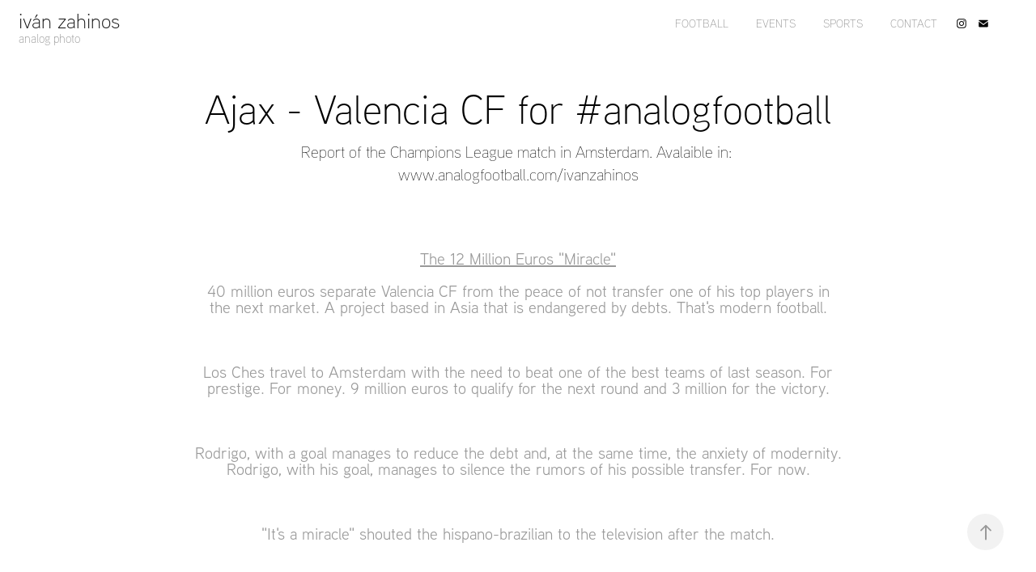

--- FILE ---
content_type: text/html; charset=utf-8
request_url: https://ivanzahinos.com/analogfootball
body_size: 6627
content:
<!DOCTYPE HTML>
<html lang="en-US">
<head>
  <meta charset="UTF-8" />
  <meta name="viewport" content="width=device-width, initial-scale=1" />
      <meta name="keywords"  content="photograper,photo,photography,analog,football,analog football,analogfootball,valencia,valencia cf,sports,football photography,football photographer,football photo,sports photo" />
      <meta name="description"  content="Subtera clothing brand." />
      <meta name="twitter:card"  content="summary_large_image" />
      <meta name="twitter:site"  content="@AdobePortfolio" />
      <meta  property="og:title" content="Iván Zahinos | Freelance Photographer - Ajax - Valencia CF for #analogfootball" />
      <meta  property="og:description" content="Subtera clothing brand." />
      <meta  property="og:image" content="https://cdn.myportfolio.com/bfc08899-dc18-4a50-b297-6645ffa489dd/47cbb52c-77ef-43a3-9863-2771c82521b9_rwc_457x123x1185x926x1185.jpg?h=d2006623dcb1b7dfe3bcdc85e2722c0e" />
        <link rel="icon" href="https://cdn.myportfolio.com/bfc08899-dc18-4a50-b297-6645ffa489dd/a8a4578c-0fd6-4ab4-9628-faeb0a2f7169_carw_1x1x32.jpg?h=4f84fb0507f9c3c81f890de4d01c9faf" />
        <link rel="apple-touch-icon" href="https://cdn.myportfolio.com/bfc08899-dc18-4a50-b297-6645ffa489dd/c17d2621-b7e1-4dc1-8486-cd38ba4290a8_carw_1x1x180.jpg?h=9b57f96ceb7226834791189f135943ca" />
      <link rel="stylesheet" href="/dist/css/main.css" type="text/css" />
      <link rel="stylesheet" href="https://cdn.myportfolio.com/bfc08899-dc18-4a50-b297-6645ffa489dd/3497faa1a4ec85538813284d4f9a45eb1765483734.css?h=1e4e69467659bea92f4da12d9ef8b021" type="text/css" />
    <link rel="canonical" href="https://ivanzahinos.com/analogfootball" />
      <title>Iván Zahinos | Freelance Photographer - Ajax - Valencia CF for #analogfootball</title>
    <script type="text/javascript" src="//use.typekit.net/ik/[base64].js?cb=8dae7d4d979f383d5ca1dd118e49b6878a07c580" async onload="
    try {
      window.Typekit.load();
    } catch (e) {
      console.warn('Typekit not loaded.');
    }
    "></script>
</head>
  <body class="transition-enabled">  <div class='page-background-video page-background-video-with-panel'>
  </div>
  <div class="js-responsive-nav">
    <div class="responsive-nav has-social">
      <div class="close-responsive-click-area js-close-responsive-nav">
        <div class="close-responsive-button"></div>
      </div>
          <div class="nav-container">
            <nav data-hover-hint="nav">
      <div class="page-title">
        <a href="/football" >FOOTBALL</a>
      </div>
      <div class="page-title">
        <a href="/events" >EVENTS</a>
      </div>
      <div class="page-title">
        <a href="/sports" >SPORTS</a>
      </div>
      <div class="page-title">
        <a href="/contact" >Contact</a>
      </div>
                <div class="social pf-nav-social" data-hover-hint="navSocialIcons">
                  <ul>
                          <li>
                            <a href="https://www.instagram.com/ivanzahinos/" target="_blank">
                              <svg version="1.1" id="Layer_1" xmlns="http://www.w3.org/2000/svg" xmlns:xlink="http://www.w3.org/1999/xlink" viewBox="0 0 30 24" style="enable-background:new 0 0 30 24;" xml:space="preserve" class="icon">
                              <g>
                                <path d="M15,5.4c2.1,0,2.4,0,3.2,0c0.8,0,1.2,0.2,1.5,0.3c0.4,0.1,0.6,0.3,0.9,0.6c0.3,0.3,0.5,0.5,0.6,0.9
                                  c0.1,0.3,0.2,0.7,0.3,1.5c0,0.8,0,1.1,0,3.2s0,2.4,0,3.2c0,0.8-0.2,1.2-0.3,1.5c-0.1,0.4-0.3,0.6-0.6,0.9c-0.3,0.3-0.5,0.5-0.9,0.6
                                  c-0.3,0.1-0.7,0.2-1.5,0.3c-0.8,0-1.1,0-3.2,0s-2.4,0-3.2,0c-0.8,0-1.2-0.2-1.5-0.3c-0.4-0.1-0.6-0.3-0.9-0.6
                                  c-0.3-0.3-0.5-0.5-0.6-0.9c-0.1-0.3-0.2-0.7-0.3-1.5c0-0.8,0-1.1,0-3.2s0-2.4,0-3.2c0-0.8,0.2-1.2,0.3-1.5c0.1-0.4,0.3-0.6,0.6-0.9
                                  c0.3-0.3,0.5-0.5,0.9-0.6c0.3-0.1,0.7-0.2,1.5-0.3C12.6,5.4,12.9,5.4,15,5.4 M15,4c-2.2,0-2.4,0-3.3,0c-0.9,0-1.4,0.2-1.9,0.4
                                  c-0.5,0.2-1,0.5-1.4,0.9C7.9,5.8,7.6,6.2,7.4,6.8C7.2,7.3,7.1,7.9,7,8.7C7,9.6,7,9.8,7,12s0,2.4,0,3.3c0,0.9,0.2,1.4,0.4,1.9
                                  c0.2,0.5,0.5,1,0.9,1.4c0.4,0.4,0.9,0.7,1.4,0.9c0.5,0.2,1.1,0.3,1.9,0.4c0.9,0,1.1,0,3.3,0s2.4,0,3.3,0c0.9,0,1.4-0.2,1.9-0.4
                                  c0.5-0.2,1-0.5,1.4-0.9c0.4-0.4,0.7-0.9,0.9-1.4c0.2-0.5,0.3-1.1,0.4-1.9c0-0.9,0-1.1,0-3.3s0-2.4,0-3.3c0-0.9-0.2-1.4-0.4-1.9
                                  c-0.2-0.5-0.5-1-0.9-1.4c-0.4-0.4-0.9-0.7-1.4-0.9c-0.5-0.2-1.1-0.3-1.9-0.4C17.4,4,17.2,4,15,4L15,4L15,4z"/>
                                <path d="M15,7.9c-2.3,0-4.1,1.8-4.1,4.1s1.8,4.1,4.1,4.1s4.1-1.8,4.1-4.1S17.3,7.9,15,7.9L15,7.9z M15,14.7c-1.5,0-2.7-1.2-2.7-2.7
                                  c0-1.5,1.2-2.7,2.7-2.7s2.7,1.2,2.7,2.7C17.7,13.5,16.5,14.7,15,14.7L15,14.7z"/>
                                <path d="M20.2,7.7c0,0.5-0.4,1-1,1s-1-0.4-1-1s0.4-1,1-1S20.2,7.2,20.2,7.7L20.2,7.7z"/>
                              </g>
                              </svg>
                            </a>
                          </li>
                          <li>
                            <a href="mailto:ivanzce@gmail.com">
                              <svg version="1.1" id="Layer_1" xmlns="http://www.w3.org/2000/svg" xmlns:xlink="http://www.w3.org/1999/xlink" x="0px" y="0px" viewBox="0 0 30 24" style="enable-background:new 0 0 30 24;" xml:space="preserve" class="icon">
                                <g>
                                  <path d="M15,13L7.1,7.1c0-0.5,0.4-1,1-1h13.8c0.5,0,1,0.4,1,1L15,13z M15,14.8l7.9-5.9v8.1c0,0.5-0.4,1-1,1H8.1c-0.5,0-1-0.4-1-1 V8.8L15,14.8z"/>
                                </g>
                              </svg>
                            </a>
                          </li>
                  </ul>
                </div>
            </nav>
          </div>
    </div>
  </div>
  <div class="site-wrap cfix">
    <div class="site-container">
      <div class="site-content e2e-site-content">
        <header class="site-header">
          <div class="logo-container">
              <div class="logo-wrap" data-hover-hint="logo">
                    <div class="logo e2e-site-logo-text logo-text  ">
      <a href="/work" class="preserve-whitespace">iván zahinos</a>

</div>
<div class="logo-secondary logo-secondary-text ">
    <a href="/work" class="preserve-whitespace">analog photo</a>

</div>

              </div>
  <div class="hamburger-click-area js-hamburger">
    <div class="hamburger">
      <i></i>
      <i></i>
      <i></i>
    </div>
  </div>
          </div>
              <div class="nav-container">
                <nav data-hover-hint="nav">
      <div class="page-title">
        <a href="/football" >FOOTBALL</a>
      </div>
      <div class="page-title">
        <a href="/events" >EVENTS</a>
      </div>
      <div class="page-title">
        <a href="/sports" >SPORTS</a>
      </div>
      <div class="page-title">
        <a href="/contact" >Contact</a>
      </div>
                    <div class="social pf-nav-social" data-hover-hint="navSocialIcons">
                      <ul>
                              <li>
                                <a href="https://www.instagram.com/ivanzahinos/" target="_blank">
                                  <svg version="1.1" id="Layer_1" xmlns="http://www.w3.org/2000/svg" xmlns:xlink="http://www.w3.org/1999/xlink" viewBox="0 0 30 24" style="enable-background:new 0 0 30 24;" xml:space="preserve" class="icon">
                                  <g>
                                    <path d="M15,5.4c2.1,0,2.4,0,3.2,0c0.8,0,1.2,0.2,1.5,0.3c0.4,0.1,0.6,0.3,0.9,0.6c0.3,0.3,0.5,0.5,0.6,0.9
                                      c0.1,0.3,0.2,0.7,0.3,1.5c0,0.8,0,1.1,0,3.2s0,2.4,0,3.2c0,0.8-0.2,1.2-0.3,1.5c-0.1,0.4-0.3,0.6-0.6,0.9c-0.3,0.3-0.5,0.5-0.9,0.6
                                      c-0.3,0.1-0.7,0.2-1.5,0.3c-0.8,0-1.1,0-3.2,0s-2.4,0-3.2,0c-0.8,0-1.2-0.2-1.5-0.3c-0.4-0.1-0.6-0.3-0.9-0.6
                                      c-0.3-0.3-0.5-0.5-0.6-0.9c-0.1-0.3-0.2-0.7-0.3-1.5c0-0.8,0-1.1,0-3.2s0-2.4,0-3.2c0-0.8,0.2-1.2,0.3-1.5c0.1-0.4,0.3-0.6,0.6-0.9
                                      c0.3-0.3,0.5-0.5,0.9-0.6c0.3-0.1,0.7-0.2,1.5-0.3C12.6,5.4,12.9,5.4,15,5.4 M15,4c-2.2,0-2.4,0-3.3,0c-0.9,0-1.4,0.2-1.9,0.4
                                      c-0.5,0.2-1,0.5-1.4,0.9C7.9,5.8,7.6,6.2,7.4,6.8C7.2,7.3,7.1,7.9,7,8.7C7,9.6,7,9.8,7,12s0,2.4,0,3.3c0,0.9,0.2,1.4,0.4,1.9
                                      c0.2,0.5,0.5,1,0.9,1.4c0.4,0.4,0.9,0.7,1.4,0.9c0.5,0.2,1.1,0.3,1.9,0.4c0.9,0,1.1,0,3.3,0s2.4,0,3.3,0c0.9,0,1.4-0.2,1.9-0.4
                                      c0.5-0.2,1-0.5,1.4-0.9c0.4-0.4,0.7-0.9,0.9-1.4c0.2-0.5,0.3-1.1,0.4-1.9c0-0.9,0-1.1,0-3.3s0-2.4,0-3.3c0-0.9-0.2-1.4-0.4-1.9
                                      c-0.2-0.5-0.5-1-0.9-1.4c-0.4-0.4-0.9-0.7-1.4-0.9c-0.5-0.2-1.1-0.3-1.9-0.4C17.4,4,17.2,4,15,4L15,4L15,4z"/>
                                    <path d="M15,7.9c-2.3,0-4.1,1.8-4.1,4.1s1.8,4.1,4.1,4.1s4.1-1.8,4.1-4.1S17.3,7.9,15,7.9L15,7.9z M15,14.7c-1.5,0-2.7-1.2-2.7-2.7
                                      c0-1.5,1.2-2.7,2.7-2.7s2.7,1.2,2.7,2.7C17.7,13.5,16.5,14.7,15,14.7L15,14.7z"/>
                                    <path d="M20.2,7.7c0,0.5-0.4,1-1,1s-1-0.4-1-1s0.4-1,1-1S20.2,7.2,20.2,7.7L20.2,7.7z"/>
                                  </g>
                                  </svg>
                                </a>
                              </li>
                              <li>
                                <a href="mailto:ivanzce@gmail.com">
                                  <svg version="1.1" id="Layer_1" xmlns="http://www.w3.org/2000/svg" xmlns:xlink="http://www.w3.org/1999/xlink" x="0px" y="0px" viewBox="0 0 30 24" style="enable-background:new 0 0 30 24;" xml:space="preserve" class="icon">
                                    <g>
                                      <path d="M15,13L7.1,7.1c0-0.5,0.4-1,1-1h13.8c0.5,0,1,0.4,1,1L15,13z M15,14.8l7.9-5.9v8.1c0,0.5-0.4,1-1,1H8.1c-0.5,0-1-0.4-1-1 V8.8L15,14.8z"/>
                                    </g>
                                  </svg>
                                </a>
                              </li>
                      </ul>
                    </div>
                </nav>
              </div>
        </header>
        <main>
              <div class="masthead" data-context="page.masthead" data-hover-hint="mastheadOptions">
                <div class="masthead-contents">
                  <div class="masthead-text js-masthead-text">
                    <div data-context="page.masthead" data-hover-hint="mastheadTitle"><h1 decorator="inlineTextEditable" contenteditable="false" class="js-inline-text-editable preserve-whitespace main-text rich-text module-text" data-text-keypath="customizations.masthead.title.text" value="Ajax - Valencia CF for #analogfootball">Ajax - Valencia CF for #analogfootball</h1></div>
                    <div data-context="page.masthead" data-hover-hint="mastheadText"><p decorator="inlineTextEditable" contenteditable="false" class="js-inline-text-editable preserve-whitespace main-text rich-text module-text" data-text-keypath="page.masthead.text.text" value="Report of the Champions League match in Amsterdam. Avalaible in: www.analogfootball.com/ivanzahinos">Report of the Champions League match in Amsterdam. Avalaible in: www.analogfootball.com/ivanzahinos</p></div>
                    <div class="masthead-buttons">
                      
                    </div>
                  </div>
                </div>
              </div>
  <div class="page-container js-site-wrap" data-context="page.page.container" data-hover-hint="pageContainer">
    <section class="page standard-modules">
      <div class="page-content js-page-content" data-context="pages" data-identity="id:p5e320326a124c26c5739feb93245610b541f4ca0ca258aa59f34f">
        <div id="project-canvas" class="js-project-modules modules content">
          <div id="project-modules">
              
              
              
              
              
              <div class="project-module module text project-module-text align- js-project-module e2e-site-project-module-text" style="padding-top: 25px;
padding-bottom: 8px;
">
  <div class="rich-text js-text-editable module-text"><div style="line-height:20px;text-align:center;" class="texteditor-inline-lineheight"><span style="font-family:lgmv;font-weight:400;"><a href="https://www.analogfootball.com/ivanzahinos" target="_blank">The 12 Million Euros "Miracle"</a><br></span></div><div style="line-height:20px;text-align:center;" class="texteditor-inline-lineheight"><span style="font-family:lgmv;font-weight:400;">40 million euros separate Valencia CF from the peace of not transfer one of his top players in the next market. A project based in Asia that is endangered by debts. That's modern football.<br></span></div><div style="line-height:20px;text-align:center;" class="texteditor-inline-lineheight"><span style="font-family:lgmv;font-weight:400;"><br></span></div><div style="line-height:20px;text-align:center;" class="texteditor-inline-lineheight"><span style="font-family:lgmv;font-weight:400;">Los Ches travel to Amsterdam with the need to beat one of the best teams of last season. For prestige. For money. 9 million euros to qualify for the next round and 3 million for the victory.<br></span></div><div style="line-height:20px;text-align:center;" class="texteditor-inline-lineheight"><span style="font-family:lgmv;font-weight:400;"><br></span></div><div style="line-height:20px;text-align:center;" class="texteditor-inline-lineheight"><span style="font-family:lgmv;font-weight:400;">Rodrigo, with a goal manages to reduce the debt and, at the same time, the anxiety of modernity. Rodrigo, with his goal, manages to silence the rumors of his possible transfer. For now.</span></div><div style="line-height:20px;text-align:center;" class="texteditor-inline-lineheight"><span style="font-family:lgmv;font-weight:400;"><br></span></div><div style="line-height:20px;text-align:center;" class="texteditor-inline-lineheight"><span style="font-family:lgmv;font-weight:400;">"It's a miracle" shouted the hispano-brazilian to the television after the match.</span></div><div style="line-height:20px;text-align:center;" class="texteditor-inline-lineheight"><span style="font-family:lgmv;font-weight:400;"><br></span></div><div style="line-height:20px;text-align:center;" class="texteditor-inline-lineheight"><span style="font-family:lgmv;font-weight:400;">Another one.</span></div></div>
</div>

              
              
              
              
              
              
              
              
              
              
              
              <div class="project-module module media_collection project-module-media_collection" data-id="m5e3207053e52557df0371ac8ccdfa2bc909fa255a0f86c70b8efd"  style="padding-top: 0px;
padding-bottom: 8px;
">
  <div class="grid--main js-grid-main" data-grid-max-images="
  ">
    <div class="grid__item-container js-grid-item-container" data-flex-grow="174.30358906816" style="width:174.30358906816px; flex-grow:174.30358906816;" data-width="1920" data-height="2863">
      <script type="text/html" class="js-lightbox-slide-content">
        <div class="grid__image-wrapper">
          <img src="https://cdn.myportfolio.com/bfc08899-dc18-4a50-b297-6645ffa489dd/07646636-f85b-441b-8d3f-0a82b9300fed_rw_1920.jpg?h=3e60f5ae22c82314784d07fb58465b58" srcset="https://cdn.myportfolio.com/bfc08899-dc18-4a50-b297-6645ffa489dd/07646636-f85b-441b-8d3f-0a82b9300fed_rw_600.jpg?h=777ac1e5c9f6bb528d997a2f908756ab 600w,https://cdn.myportfolio.com/bfc08899-dc18-4a50-b297-6645ffa489dd/07646636-f85b-441b-8d3f-0a82b9300fed_rw_1200.jpg?h=041b699fdf86961dc1670d3aae799e53 1200w,https://cdn.myportfolio.com/bfc08899-dc18-4a50-b297-6645ffa489dd/07646636-f85b-441b-8d3f-0a82b9300fed_rw_1920.jpg?h=3e60f5ae22c82314784d07fb58465b58 1920w,"  sizes="(max-width: 1920px) 100vw, 1920px">
        <div>
      </script>
      <img
        class="grid__item-image js-grid__item-image grid__item-image-lazy js-lazy"
        src="[data-uri]"
        
        data-src="https://cdn.myportfolio.com/bfc08899-dc18-4a50-b297-6645ffa489dd/07646636-f85b-441b-8d3f-0a82b9300fed_rw_1920.jpg?h=3e60f5ae22c82314784d07fb58465b58"
        data-srcset="https://cdn.myportfolio.com/bfc08899-dc18-4a50-b297-6645ffa489dd/07646636-f85b-441b-8d3f-0a82b9300fed_rw_600.jpg?h=777ac1e5c9f6bb528d997a2f908756ab 600w,https://cdn.myportfolio.com/bfc08899-dc18-4a50-b297-6645ffa489dd/07646636-f85b-441b-8d3f-0a82b9300fed_rw_1200.jpg?h=041b699fdf86961dc1670d3aae799e53 1200w,https://cdn.myportfolio.com/bfc08899-dc18-4a50-b297-6645ffa489dd/07646636-f85b-441b-8d3f-0a82b9300fed_rw_1920.jpg?h=3e60f5ae22c82314784d07fb58465b58 1920w,"
      >
      <span class="grid__item-filler" style="padding-bottom:149.16502946955%;"></span>
    </div>
    <div class="grid__item-container js-grid-item-container" data-flex-grow="208.04450149765" style="width:208.04450149765px; flex-grow:208.04450149765;" data-width="1870" data-height="2337">
      <script type="text/html" class="js-lightbox-slide-content">
        <div class="grid__image-wrapper">
          <img src="https://cdn.myportfolio.com/bfc08899-dc18-4a50-b297-6645ffa489dd/7f3a80a3-fcae-4b7b-b92a-38a7ff1c553c_rw_1920.jpg?h=fa7af1c1c109a668d2fd599efc654f78" srcset="https://cdn.myportfolio.com/bfc08899-dc18-4a50-b297-6645ffa489dd/7f3a80a3-fcae-4b7b-b92a-38a7ff1c553c_rw_600.jpg?h=950cce4306018c657429fc6615f73793 600w,https://cdn.myportfolio.com/bfc08899-dc18-4a50-b297-6645ffa489dd/7f3a80a3-fcae-4b7b-b92a-38a7ff1c553c_rw_1200.jpg?h=872d3de885edf6eadfae164192fe753f 1200w,https://cdn.myportfolio.com/bfc08899-dc18-4a50-b297-6645ffa489dd/7f3a80a3-fcae-4b7b-b92a-38a7ff1c553c_rw_1920.jpg?h=fa7af1c1c109a668d2fd599efc654f78 1870w,"  sizes="(max-width: 1870px) 100vw, 1870px">
        <div>
      </script>
      <img
        class="grid__item-image js-grid__item-image grid__item-image-lazy js-lazy"
        src="[data-uri]"
        
        data-src="https://cdn.myportfolio.com/bfc08899-dc18-4a50-b297-6645ffa489dd/7f3a80a3-fcae-4b7b-b92a-38a7ff1c553c_rw_1920.jpg?h=fa7af1c1c109a668d2fd599efc654f78"
        data-srcset="https://cdn.myportfolio.com/bfc08899-dc18-4a50-b297-6645ffa489dd/7f3a80a3-fcae-4b7b-b92a-38a7ff1c553c_rw_600.jpg?h=950cce4306018c657429fc6615f73793 600w,https://cdn.myportfolio.com/bfc08899-dc18-4a50-b297-6645ffa489dd/7f3a80a3-fcae-4b7b-b92a-38a7ff1c553c_rw_1200.jpg?h=872d3de885edf6eadfae164192fe753f 1200w,https://cdn.myportfolio.com/bfc08899-dc18-4a50-b297-6645ffa489dd/7f3a80a3-fcae-4b7b-b92a-38a7ff1c553c_rw_1920.jpg?h=fa7af1c1c109a668d2fd599efc654f78 1870w,"
      >
      <span class="grid__item-filler" style="padding-bottom:124.97326203209%;"></span>
    </div>
    <div class="js-grid-spacer"></div>
  </div>
</div>

              
              
              
              <div class="project-module module image project-module-image js-js-project-module"  style="padding-top: 0px;
padding-bottom: 8px;
">

  

  
     <div class="js-lightbox" data-src="https://cdn.myportfolio.com/bfc08899-dc18-4a50-b297-6645ffa489dd/9ef95ee1-2212-413c-8b52-0da863715fca.jpg?h=fa01d198e7ec6036142384ab4a755bcd">
           <img
             class="js-lazy e2e-site-project-module-image"
             src="[data-uri]"
             data-src="https://cdn.myportfolio.com/bfc08899-dc18-4a50-b297-6645ffa489dd/9ef95ee1-2212-413c-8b52-0da863715fca_rw_1920.jpg?h=1d78d7a00343a500a5709581bee6e1cf"
             data-srcset="https://cdn.myportfolio.com/bfc08899-dc18-4a50-b297-6645ffa489dd/9ef95ee1-2212-413c-8b52-0da863715fca_rw_600.jpg?h=2fbcc7c99ff2d6d7ce8625eff48ebb27 600w,https://cdn.myportfolio.com/bfc08899-dc18-4a50-b297-6645ffa489dd/9ef95ee1-2212-413c-8b52-0da863715fca_rw_1200.jpg?h=5cdebb688ee038fcde00e8d29cec37ee 1200w,https://cdn.myportfolio.com/bfc08899-dc18-4a50-b297-6645ffa489dd/9ef95ee1-2212-413c-8b52-0da863715fca_rw_1920.jpg?h=1d78d7a00343a500a5709581bee6e1cf 1920w,"
             data-sizes="(max-width: 1920px) 100vw, 1920px"
             width="1920"
             height="0"
             style="padding-bottom: 67%; background: rgba(0, 0, 0, 0.03)"
             
           >
     </div>
  

</div>

              
              
              
              
              
              
              
              
              
              
              
              
              
              
              
              <div class="project-module module media_collection project-module-media_collection" data-id="m5e32088e0e75dfb99fdce5afb0355bbcbe5cf58d14ae62bd7611b"  style="padding-top: 0px;
padding-bottom: 8px;
">
  <div class="grid--main js-grid-main" data-grid-max-images="
  ">
    <div class="grid__item-container js-grid-item-container" data-flex-grow="208" style="width:208px; flex-grow:208;" data-width="784" data-height="980">
      <script type="text/html" class="js-lightbox-slide-content">
        <div class="grid__image-wrapper">
          <img src="https://cdn.myportfolio.com/bfc08899-dc18-4a50-b297-6645ffa489dd/ce8816ca-939e-42e0-8548-43a64f4aad88_rw_1200.jpg?h=5529214b270a43ce12a2309cc6be113f" srcset="https://cdn.myportfolio.com/bfc08899-dc18-4a50-b297-6645ffa489dd/ce8816ca-939e-42e0-8548-43a64f4aad88_rw_600.jpg?h=d736d77c7a597fe8734877898f5d57a0 600w,https://cdn.myportfolio.com/bfc08899-dc18-4a50-b297-6645ffa489dd/ce8816ca-939e-42e0-8548-43a64f4aad88_rw_1200.jpg?h=5529214b270a43ce12a2309cc6be113f 784w,"  sizes="(max-width: 784px) 100vw, 784px">
        <div>
      </script>
      <img
        class="grid__item-image js-grid__item-image grid__item-image-lazy js-lazy"
        src="[data-uri]"
        
        data-src="https://cdn.myportfolio.com/bfc08899-dc18-4a50-b297-6645ffa489dd/ce8816ca-939e-42e0-8548-43a64f4aad88_rw_1200.jpg?h=5529214b270a43ce12a2309cc6be113f"
        data-srcset="https://cdn.myportfolio.com/bfc08899-dc18-4a50-b297-6645ffa489dd/ce8816ca-939e-42e0-8548-43a64f4aad88_rw_600.jpg?h=d736d77c7a597fe8734877898f5d57a0 600w,https://cdn.myportfolio.com/bfc08899-dc18-4a50-b297-6645ffa489dd/ce8816ca-939e-42e0-8548-43a64f4aad88_rw_1200.jpg?h=5529214b270a43ce12a2309cc6be113f 784w,"
      >
      <span class="grid__item-filler" style="padding-bottom:125%;"></span>
    </div>
    <div class="grid__item-container js-grid-item-container" data-flex-grow="387.70219603642" style="width:387.70219603642px; flex-grow:387.70219603642;" data-width="1920" data-height="1287">
      <script type="text/html" class="js-lightbox-slide-content">
        <div class="grid__image-wrapper">
          <img src="https://cdn.myportfolio.com/bfc08899-dc18-4a50-b297-6645ffa489dd/d9d6fdd4-4184-4404-9ff5-c5f7d03c5ead_rw_1920.jpg?h=766d61bca32a3820cf37292c9630676f" srcset="https://cdn.myportfolio.com/bfc08899-dc18-4a50-b297-6645ffa489dd/d9d6fdd4-4184-4404-9ff5-c5f7d03c5ead_rw_600.jpg?h=eff81d4c7e75b4d3497e8dd34395b6c9 600w,https://cdn.myportfolio.com/bfc08899-dc18-4a50-b297-6645ffa489dd/d9d6fdd4-4184-4404-9ff5-c5f7d03c5ead_rw_1200.jpg?h=44dd2e085b24bf264b4d0510062de5c3 1200w,https://cdn.myportfolio.com/bfc08899-dc18-4a50-b297-6645ffa489dd/d9d6fdd4-4184-4404-9ff5-c5f7d03c5ead_rw_1920.jpg?h=766d61bca32a3820cf37292c9630676f 1920w,"  sizes="(max-width: 1920px) 100vw, 1920px">
        <div>
      </script>
      <img
        class="grid__item-image js-grid__item-image grid__item-image-lazy js-lazy"
        src="[data-uri]"
        
        data-src="https://cdn.myportfolio.com/bfc08899-dc18-4a50-b297-6645ffa489dd/d9d6fdd4-4184-4404-9ff5-c5f7d03c5ead_rw_1920.jpg?h=766d61bca32a3820cf37292c9630676f"
        data-srcset="https://cdn.myportfolio.com/bfc08899-dc18-4a50-b297-6645ffa489dd/d9d6fdd4-4184-4404-9ff5-c5f7d03c5ead_rw_600.jpg?h=eff81d4c7e75b4d3497e8dd34395b6c9 600w,https://cdn.myportfolio.com/bfc08899-dc18-4a50-b297-6645ffa489dd/d9d6fdd4-4184-4404-9ff5-c5f7d03c5ead_rw_1200.jpg?h=44dd2e085b24bf264b4d0510062de5c3 1200w,https://cdn.myportfolio.com/bfc08899-dc18-4a50-b297-6645ffa489dd/d9d6fdd4-4184-4404-9ff5-c5f7d03c5ead_rw_1920.jpg?h=766d61bca32a3820cf37292c9630676f 1920w,"
      >
      <span class="grid__item-filler" style="padding-bottom:67.061781609195%;"></span>
    </div>
    <div class="js-grid-spacer"></div>
  </div>
</div>

              
              
              
              
              
              
              
              
              
              <div class="project-module module media_collection project-module-media_collection" data-id="m5e3209494f605df47afc8069e705cd64b42e0af0da7bc332d2db9"  style="padding-top: 0px;
padding-bottom: 8px;
">
  <div class="grid--main js-grid-main" data-grid-max-images="
  ">
    <div class="grid__item-container js-grid-item-container" data-flex-grow="208.03577571379" style="width:208.03577571379px; flex-grow:208.03577571379;" data-width="1920" data-height="2399">
      <script type="text/html" class="js-lightbox-slide-content">
        <div class="grid__image-wrapper">
          <img src="https://cdn.myportfolio.com/bfc08899-dc18-4a50-b297-6645ffa489dd/55ec0990-1001-4fb9-b265-c4aa0d9ff3c8_rw_1920.jpg?h=aeb403050ce3e930a40a11d4aacd436c" srcset="https://cdn.myportfolio.com/bfc08899-dc18-4a50-b297-6645ffa489dd/55ec0990-1001-4fb9-b265-c4aa0d9ff3c8_rw_600.jpg?h=ad7ca1390c67d38cfd77eb3002b01214 600w,https://cdn.myportfolio.com/bfc08899-dc18-4a50-b297-6645ffa489dd/55ec0990-1001-4fb9-b265-c4aa0d9ff3c8_rw_1200.jpg?h=8e90825a4d152a5346d0ebae9120b3bf 1200w,https://cdn.myportfolio.com/bfc08899-dc18-4a50-b297-6645ffa489dd/55ec0990-1001-4fb9-b265-c4aa0d9ff3c8_rw_1920.jpg?h=aeb403050ce3e930a40a11d4aacd436c 1920w,"  sizes="(max-width: 1920px) 100vw, 1920px">
        <div>
      </script>
      <img
        class="grid__item-image js-grid__item-image grid__item-image-lazy js-lazy"
        src="[data-uri]"
        
        data-src="https://cdn.myportfolio.com/bfc08899-dc18-4a50-b297-6645ffa489dd/55ec0990-1001-4fb9-b265-c4aa0d9ff3c8_rw_1920.jpg?h=aeb403050ce3e930a40a11d4aacd436c"
        data-srcset="https://cdn.myportfolio.com/bfc08899-dc18-4a50-b297-6645ffa489dd/55ec0990-1001-4fb9-b265-c4aa0d9ff3c8_rw_600.jpg?h=ad7ca1390c67d38cfd77eb3002b01214 600w,https://cdn.myportfolio.com/bfc08899-dc18-4a50-b297-6645ffa489dd/55ec0990-1001-4fb9-b265-c4aa0d9ff3c8_rw_1200.jpg?h=8e90825a4d152a5346d0ebae9120b3bf 1200w,https://cdn.myportfolio.com/bfc08899-dc18-4a50-b297-6645ffa489dd/55ec0990-1001-4fb9-b265-c4aa0d9ff3c8_rw_1920.jpg?h=aeb403050ce3e930a40a11d4aacd436c 1920w,"
      >
      <span class="grid__item-filler" style="padding-bottom:124.9785038693%;"></span>
    </div>
    <div class="grid__item-container js-grid-item-container" data-flex-grow="173.40356564019" style="width:173.40356564019px; flex-grow:173.40356564019;" data-width="823" data-height="1234">
      <script type="text/html" class="js-lightbox-slide-content">
        <div class="grid__image-wrapper">
          <img src="https://cdn.myportfolio.com/bfc08899-dc18-4a50-b297-6645ffa489dd/46f99db5-c715-40fc-8338-aff5074f4aec_rw_1200.jpg?h=8cddf3cf911ecb4c81e881045b52bb10" srcset="https://cdn.myportfolio.com/bfc08899-dc18-4a50-b297-6645ffa489dd/46f99db5-c715-40fc-8338-aff5074f4aec_rw_600.jpg?h=e42cb58f385d56c2f469486d59fa7b29 600w,https://cdn.myportfolio.com/bfc08899-dc18-4a50-b297-6645ffa489dd/46f99db5-c715-40fc-8338-aff5074f4aec_rw_1200.jpg?h=8cddf3cf911ecb4c81e881045b52bb10 823w,"  sizes="(max-width: 823px) 100vw, 823px">
        <div>
      </script>
      <img
        class="grid__item-image js-grid__item-image grid__item-image-lazy js-lazy"
        src="[data-uri]"
        
        data-src="https://cdn.myportfolio.com/bfc08899-dc18-4a50-b297-6645ffa489dd/46f99db5-c715-40fc-8338-aff5074f4aec_rw_1200.jpg?h=8cddf3cf911ecb4c81e881045b52bb10"
        data-srcset="https://cdn.myportfolio.com/bfc08899-dc18-4a50-b297-6645ffa489dd/46f99db5-c715-40fc-8338-aff5074f4aec_rw_600.jpg?h=e42cb58f385d56c2f469486d59fa7b29 600w,https://cdn.myportfolio.com/bfc08899-dc18-4a50-b297-6645ffa489dd/46f99db5-c715-40fc-8338-aff5074f4aec_rw_1200.jpg?h=8cddf3cf911ecb4c81e881045b52bb10 823w,"
      >
      <span class="grid__item-filler" style="padding-bottom:149.93924665857%;"></span>
    </div>
    <div class="js-grid-spacer"></div>
  </div>
</div>

              
              
              
              <div class="project-module module image project-module-image js-js-project-module"  style="padding-top: 0px;
padding-bottom: 8px;
">

  

  
     <div class="js-lightbox" data-src="https://cdn.myportfolio.com/bfc08899-dc18-4a50-b297-6645ffa489dd/c181c30c-2a88-43ef-96f2-4926d67518ea.jpg?h=d91a5cd1d08d6a55b0bd3194356467b6">
           <img
             class="js-lazy e2e-site-project-module-image"
             src="[data-uri]"
             data-src="https://cdn.myportfolio.com/bfc08899-dc18-4a50-b297-6645ffa489dd/c181c30c-2a88-43ef-96f2-4926d67518ea_rw_1920.jpg?h=1c02d233c851df2c1c72d385d1f5e5b4"
             data-srcset="https://cdn.myportfolio.com/bfc08899-dc18-4a50-b297-6645ffa489dd/c181c30c-2a88-43ef-96f2-4926d67518ea_rw_600.jpg?h=bcee734369d9bf4f54cb7137b72c7b08 600w,https://cdn.myportfolio.com/bfc08899-dc18-4a50-b297-6645ffa489dd/c181c30c-2a88-43ef-96f2-4926d67518ea_rw_1200.jpg?h=31d97076c65c2bc742ac06b10157d1c5 1200w,https://cdn.myportfolio.com/bfc08899-dc18-4a50-b297-6645ffa489dd/c181c30c-2a88-43ef-96f2-4926d67518ea_rw_1920.jpg?h=1c02d233c851df2c1c72d385d1f5e5b4 1920w,"
             data-sizes="(max-width: 1920px) 100vw, 1920px"
             width="1920"
             height="0"
             style="padding-bottom: 67%; background: rgba(0, 0, 0, 0.03)"
             
           >
     </div>
  

</div>

              
              
              
              
              
              
              
              
              
              
              <div class="project-module module video project-module-video js-js-project-module" style="padding-top: 8px;
padding-bottom: 0px;
  width: 40%;
  float: center;
  clear: both;
">
    <div class="embed-dimensions" style="max-width: 576px; max-height: 1024px; margin: 0 auto;">
    <div class="embed-aspect-ratio" style="padding-bottom: 177.78%; position: relative; height: 0px;">
        <iframe title="Reproductor de v&iacute;deo" class="embed-content" src="https://www-ccv.adobe.io/v1/player/ccv/7xZbxgrTIGD/embed?bgcolor=%23191919&lazyLoading=true&api_key=BehancePro2View" frameborder="0" allowfullscreen style="position: absolute; top: 0; left: 0; width: 100%; height: 100%;"></iframe>
    </div>
    </div>

</div>

              
              
              
              
              
              
              
          </div>
        </div>
      </div>
    </section>
        <section class="back-to-top" data-hover-hint="backToTop">
          <a href="#"><span class="arrow">&uarr;</span><span class="preserve-whitespace">Back to Top</span></a>
        </section>
        <a class="back-to-top-fixed js-back-to-top back-to-top-fixed-with-panel" data-hover-hint="backToTop" data-hover-hint-placement="top-start" href="#">
          <svg version="1.1" id="Layer_1" xmlns="http://www.w3.org/2000/svg" xmlns:xlink="http://www.w3.org/1999/xlink" x="0px" y="0px"
           viewBox="0 0 26 26" style="enable-background:new 0 0 26 26;" xml:space="preserve" class="icon icon-back-to-top">
          <g>
            <path d="M13.8,1.3L21.6,9c0.1,0.1,0.1,0.3,0.2,0.4c0.1,0.1,0.1,0.3,0.1,0.4s0,0.3-0.1,0.4c-0.1,0.1-0.1,0.3-0.3,0.4
              c-0.1,0.1-0.2,0.2-0.4,0.3c-0.2,0.1-0.3,0.1-0.4,0.1c-0.1,0-0.3,0-0.4-0.1c-0.2-0.1-0.3-0.2-0.4-0.3L14.2,5l0,19.1
              c0,0.2-0.1,0.3-0.1,0.5c0,0.1-0.1,0.3-0.3,0.4c-0.1,0.1-0.2,0.2-0.4,0.3c-0.1,0.1-0.3,0.1-0.5,0.1c-0.1,0-0.3,0-0.4-0.1
              c-0.1-0.1-0.3-0.1-0.4-0.3c-0.1-0.1-0.2-0.2-0.3-0.4c-0.1-0.1-0.1-0.3-0.1-0.5l0-19.1l-5.7,5.7C6,10.8,5.8,10.9,5.7,11
              c-0.1,0.1-0.3,0.1-0.4,0.1c-0.2,0-0.3,0-0.4-0.1c-0.1-0.1-0.3-0.2-0.4-0.3c-0.1-0.1-0.1-0.2-0.2-0.4C4.1,10.2,4,10.1,4.1,9.9
              c0-0.1,0-0.3,0.1-0.4c0-0.1,0.1-0.3,0.3-0.4l7.7-7.8c0.1,0,0.2-0.1,0.2-0.1c0,0,0.1-0.1,0.2-0.1c0.1,0,0.2,0,0.2-0.1
              c0.1,0,0.1,0,0.2,0c0,0,0.1,0,0.2,0c0.1,0,0.2,0,0.2,0.1c0.1,0,0.1,0.1,0.2,0.1C13.7,1.2,13.8,1.2,13.8,1.3z"/>
          </g>
          </svg>
        </a>
  </div>
              <footer class="site-footer" data-hover-hint="footer">
                  <div class="social pf-footer-social" data-context="theme.footer" data-hover-hint="footerSocialIcons">
                    <ul>
                            <li>
                              <a href="https://www.instagram.com/ivanzahinos/" target="_blank">
                                <svg version="1.1" id="Layer_1" xmlns="http://www.w3.org/2000/svg" xmlns:xlink="http://www.w3.org/1999/xlink" viewBox="0 0 30 24" style="enable-background:new 0 0 30 24;" xml:space="preserve" class="icon">
                                <g>
                                  <path d="M15,5.4c2.1,0,2.4,0,3.2,0c0.8,0,1.2,0.2,1.5,0.3c0.4,0.1,0.6,0.3,0.9,0.6c0.3,0.3,0.5,0.5,0.6,0.9
                                    c0.1,0.3,0.2,0.7,0.3,1.5c0,0.8,0,1.1,0,3.2s0,2.4,0,3.2c0,0.8-0.2,1.2-0.3,1.5c-0.1,0.4-0.3,0.6-0.6,0.9c-0.3,0.3-0.5,0.5-0.9,0.6
                                    c-0.3,0.1-0.7,0.2-1.5,0.3c-0.8,0-1.1,0-3.2,0s-2.4,0-3.2,0c-0.8,0-1.2-0.2-1.5-0.3c-0.4-0.1-0.6-0.3-0.9-0.6
                                    c-0.3-0.3-0.5-0.5-0.6-0.9c-0.1-0.3-0.2-0.7-0.3-1.5c0-0.8,0-1.1,0-3.2s0-2.4,0-3.2c0-0.8,0.2-1.2,0.3-1.5c0.1-0.4,0.3-0.6,0.6-0.9
                                    c0.3-0.3,0.5-0.5,0.9-0.6c0.3-0.1,0.7-0.2,1.5-0.3C12.6,5.4,12.9,5.4,15,5.4 M15,4c-2.2,0-2.4,0-3.3,0c-0.9,0-1.4,0.2-1.9,0.4
                                    c-0.5,0.2-1,0.5-1.4,0.9C7.9,5.8,7.6,6.2,7.4,6.8C7.2,7.3,7.1,7.9,7,8.7C7,9.6,7,9.8,7,12s0,2.4,0,3.3c0,0.9,0.2,1.4,0.4,1.9
                                    c0.2,0.5,0.5,1,0.9,1.4c0.4,0.4,0.9,0.7,1.4,0.9c0.5,0.2,1.1,0.3,1.9,0.4c0.9,0,1.1,0,3.3,0s2.4,0,3.3,0c0.9,0,1.4-0.2,1.9-0.4
                                    c0.5-0.2,1-0.5,1.4-0.9c0.4-0.4,0.7-0.9,0.9-1.4c0.2-0.5,0.3-1.1,0.4-1.9c0-0.9,0-1.1,0-3.3s0-2.4,0-3.3c0-0.9-0.2-1.4-0.4-1.9
                                    c-0.2-0.5-0.5-1-0.9-1.4c-0.4-0.4-0.9-0.7-1.4-0.9c-0.5-0.2-1.1-0.3-1.9-0.4C17.4,4,17.2,4,15,4L15,4L15,4z"/>
                                  <path d="M15,7.9c-2.3,0-4.1,1.8-4.1,4.1s1.8,4.1,4.1,4.1s4.1-1.8,4.1-4.1S17.3,7.9,15,7.9L15,7.9z M15,14.7c-1.5,0-2.7-1.2-2.7-2.7
                                    c0-1.5,1.2-2.7,2.7-2.7s2.7,1.2,2.7,2.7C17.7,13.5,16.5,14.7,15,14.7L15,14.7z"/>
                                  <path d="M20.2,7.7c0,0.5-0.4,1-1,1s-1-0.4-1-1s0.4-1,1-1S20.2,7.2,20.2,7.7L20.2,7.7z"/>
                                </g>
                                </svg>
                              </a>
                            </li>
                            <li>
                              <a href="mailto:ivanzce@gmail.com">
                                <svg version="1.1" id="Layer_1" xmlns="http://www.w3.org/2000/svg" xmlns:xlink="http://www.w3.org/1999/xlink" x="0px" y="0px" viewBox="0 0 30 24" style="enable-background:new 0 0 30 24;" xml:space="preserve" class="icon">
                                  <g>
                                    <path d="M15,13L7.1,7.1c0-0.5,0.4-1,1-1h13.8c0.5,0,1,0.4,1,1L15,13z M15,14.8l7.9-5.9v8.1c0,0.5-0.4,1-1,1H8.1c-0.5,0-1-0.4-1-1 V8.8L15,14.8z"/>
                                  </g>
                                </svg>
                              </a>
                            </li>
                    </ul>
                  </div>
                <div class="footer-text">
                  
                </div>
              </footer>
        </main>
      </div>
    </div>
  </div>
</body>
<script type="text/javascript">
  // fix for Safari's back/forward cache
  window.onpageshow = function(e) {
    if (e.persisted) { window.location.reload(); }
  };
</script>
  <script type="text/javascript">var __config__ = {"page_id":"p5e320326a124c26c5739feb93245610b541f4ca0ca258aa59f34f","theme":{"name":"geometric"},"pageTransition":true,"linkTransition":true,"disableDownload":true,"localizedValidationMessages":{"required":"This field is required","Email":"This field must be a valid email address"},"lightbox":{"enabled":true,"color":{"opacity":0.94,"hex":"#fff"}},"cookie_banner":{"enabled":false}};</script>
  <script type="text/javascript" src="/site/translations?cb=8dae7d4d979f383d5ca1dd118e49b6878a07c580"></script>
  <script type="text/javascript" src="/dist/js/main.js?cb=8dae7d4d979f383d5ca1dd118e49b6878a07c580"></script>
</html>


--- FILE ---
content_type: text/html
request_url: https://www-ccv.adobe.io/v1/player/ccv/7xZbxgrTIGD/embed?bgcolor=%23191919&lazyLoading=true&api_key=BehancePro2View
body_size: 2397
content:
<!DOCTYPE html>
<html lang="en">
<head>
    <meta http-equiv="X-UA-Compatible" content="IE=edge">
    <!-- NREUM: (1) -->
    <meta http-equiv="Content-Type" content="text/html; charset=utf-8" />
    <meta name="viewport" content="initial-scale=1.0, maximum-scale=1.0, user-scalable=no, width=device-width" />
    <!-- change title to match the h1 heading -->
    <title>Creative Cloud Player (HLS-everywhere Player)</title>
    <script src="https://cdnjs.cloudflare.com/ajax/libs/jquery/3.4.1/jquery.min.js"></script>
    <script src="https://use.typekit.net/wna4qxf.js"></script>
    <script src="https://www-ccv.adobe.io/build82400672/resource/ccv/js/ingest.min.js"></script>
    <script src="https://cdnjs.cloudflare.com/ajax/libs/babel-polyfill/7.2.5/polyfill.min.js"></script>
    <script src="https://www-ccv.adobe.io/build82400672/resource/ccv/js/video.min.js"></script>
    <script src="https://www-ccv.adobe.io/build82400672/resource/ccv/js/videojs-media-sources.js"></script>
    <script src="https://www-ccv.adobe.io/build82400672/resource/ccv/js/ccv-betaplayer.min.js"></script>
    <script src="https://www-ccv.adobe.io/build82400672/resource/ccv/js/VisitorAPI.js"></script>
    <style type="text/css">
        html {
            overflow: hidden
        }
        body {
            width: 100%;
            height: 100%;
            margin: 0px;
            padding: 0px;
            display: block;
            font-family: adobe-clean, 'Helvetica Neue', Helvetica, Arial, sans-serif;
            overflow: hidden;
            position: absolute
        }
    </style>
    <script type="application/javascript">
        window.ccv$serverData = { "status": "ok", "rootDir": "https://www-ccv.adobe.io/build82400672/resource/ccv", "duration": 65.667, "settings_json": "json/default/config.json", "strings_json": "json/default/en.json", "ccvid": "7xZbxgrTIGD", "clientid": "default", "language": "en", "posterframe": "https://cdn-prod-ccv.adobe.com/7xZbxgrTIGD/image/7xZbxgrTIGD_poster.jpg?hdnts=st%3D1769506335%7Eexp%3D1769765535%7Eacl%3D%2Fshared_assets%2Fimage%2F*%21%2Fz%2F7xZbxgrTIGD%2Frend%2F*%21%2Fi%2F7xZbxgrTIGD%2Frend%2F*%21%2F7xZbxgrTIGD%2Frend%2F*%21%2F7xZbxgrTIGD%2Fimage%2F*%21%2F7xZbxgrTIGD%2Fcaptions%2F*%7Ehmac%3D23e6b6eb79a14bb37a4788dc7da9c5ea59967be213d98dd69db133a7a8ae2b67", "seriesthumbnail_sprite_url": "https://cdn-prod-ccv.adobe.com/7xZbxgrTIGD/image/7xZbxgrTIGD_sprite_0.jpg?hdnts=st%3D1769506335%7Eexp%3D1769765535%7Eacl%3D%2Fshared_assets%2Fimage%2F*%21%2Fz%2F7xZbxgrTIGD%2Frend%2F*%21%2Fi%2F7xZbxgrTIGD%2Frend%2F*%21%2F7xZbxgrTIGD%2Frend%2F*%21%2F7xZbxgrTIGD%2Fimage%2F*%21%2F7xZbxgrTIGD%2Fcaptions%2F*%7Ehmac%3D23e6b6eb79a14bb37a4788dc7da9c5ea59967be213d98dd69db133a7a8ae2b67", "thumbnail_per_sprite": 50, "total_number_of_sprites": 1, "series_thumbnail_frequency": 2, "series_thumbnail_width": 90, "series_thumbnail_height": 160, "displayThumbnails": true, "wwwhost": "https://www-ccv.adobe.io/v1/player/ccv/7xZbxgrTIGD?api_key=BehancePro2View", "info": "https://www-ccv.adobe.io/v1/player/ccv/7xZbxgrTIGD/info?api_key=BehancePro2View", "m3u8URL": "https://cdn-prod-ccv.adobe.com/7xZbxgrTIGD/rend/master.m3u8?hdnts=st%3D1769506335%7Eexp%3D1769765535%7Eacl%3D%2Fshared_assets%2Fimage%2F*%21%2Fz%2F7xZbxgrTIGD%2Frend%2F*%21%2Fi%2F7xZbxgrTIGD%2Frend%2F*%21%2F7xZbxgrTIGD%2Frend%2F*%21%2F7xZbxgrTIGD%2Fimage%2F*%21%2F7xZbxgrTIGD%2Fcaptions%2F*%7Ehmac%3D23e6b6eb79a14bb37a4788dc7da9c5ea59967be213d98dd69db133a7a8ae2b67", "mp4URL": "https://cdn-prod-ccv.adobe.com/7xZbxgrTIGD/rend/7xZbxgrTIGD_1024.mp4?hdnts=st%3D1769506335%7Eexp%3D1769765535%7Eacl%3D%2Fshared_assets%2Fimage%2F*%21%2Fz%2F7xZbxgrTIGD%2Frend%2F*%21%2Fi%2F7xZbxgrTIGD%2Frend%2F*%21%2F7xZbxgrTIGD%2Frend%2F*%21%2F7xZbxgrTIGD%2Fimage%2F*%21%2F7xZbxgrTIGD%2Fcaptions%2F*%7Ehmac%3D23e6b6eb79a14bb37a4788dc7da9c5ea59967be213d98dd69db133a7a8ae2b67", "inputHeight": 1080, "inputWidth": 608, "playCountBeacon": { "url": "https://www-ccv.adobe.io/v1/player/ccv/7xZbxgrTIGD/firstplay", "type": "POST", "headers": { "Content-Type": "application/json", "X-Api-Key": "BehancePro2View" }, "data": { "nonce": "5YUbXdJHeWkUg2EiagzqNWjxO0U=" } }, "playCountBeaconRetry": 1, "strings": { "%press_esc": "Press Esc to exit full screen mode.", "%error_has_occurred": "Sorry, there was a problem loading this video.", "%error_has_occurred_sub": "Please try refreshing the page.", "%conversion_in_progress": "We’re preparing your video.", "%conversion_in_progress_sub": "This page will refresh automatically when it’s ready. Or, check back shortly to see it.", "%invalid_video": "Sorry, we can’t find the video you’re looking for.", "%invalid_video_sub": "Please check that the URL was typed correctly. Or, the video may have been removed.", "%bad_video": "Sorry, we couldn’t prepare this video for playback.", "%bad_video_sub": "Please try uploading the video again. If that doesn’t help, there may be a probem with the file.", "%reload_video": "We’re almost done preparing your video.", "%reload_video_sub": "This page will refresh automatically when it’s ready. Or, check back shortly to see it.", "%removed_video": "This video no longer exists.", "%removed_video_sub": "Sorry, the video you’re looking for has been removed.", "%enable_flash_player": "Sorry, there was a problem loading this video.", "%enable_flash_player_sub": "Please try refreshing the page." }, "settings": { "COMMENTS": "The format of this file MUST match the definitions in ccv-player.d.ts. For validation use http://jsonlint.com.", "brightcove": { "bcid": "2679128769001", "playerid": "2727268340001", "playerkey": "AQ~~,AAACb7Se6nk~,ee7RfT0WJHLewwaRq30kZmTGY507rmYu", "rootdir": "", "theme": "default" }, "debugging": { "debug": "false", "log_info": "true", "log_warn": "true", "log_debug": "true", "log_error": "true" } }, "minframeWidth": 576, "minframeHeight": 1024 };
    </script>
    <link href="https://www-ccv.adobe.io/build82400672/resource/ccv/css/video-js.css" rel="stylesheet"/>
    <link href="https://www-ccv.adobe.io/build82400672/resource/ccv/css/ccv-player.min.css" rel="stylesheet" type="text/css" />
</head>
<body>
<video id="video-js"  preload="none" playsinline class="video-js" data-poster="https://cdn-prod-ccv.adobe.com/7xZbxgrTIGD/image/7xZbxgrTIGD_poster.jpg?hdnts=st%3D1769506335%7Eexp%3D1769765535%7Eacl%3D%2Fshared_assets%2Fimage%2F*%21%2Fz%2F7xZbxgrTIGD%2Frend%2F*%21%2Fi%2F7xZbxgrTIGD%2Frend%2F*%21%2F7xZbxgrTIGD%2Frend%2F*%21%2F7xZbxgrTIGD%2Fimage%2F*%21%2F7xZbxgrTIGD%2Fcaptions%2F*%7Ehmac%3D23e6b6eb79a14bb37a4788dc7da9c5ea59967be213d98dd69db133a7a8ae2b67"
       data-seriesthumbnail_sprite_url="https://cdn-prod-ccv.adobe.com/7xZbxgrTIGD/image/7xZbxgrTIGD_sprite_0.jpg?hdnts=st%3D1769506335%7Eexp%3D1769765535%7Eacl%3D%2Fshared_assets%2Fimage%2F*%21%2Fz%2F7xZbxgrTIGD%2Frend%2F*%21%2Fi%2F7xZbxgrTIGD%2Frend%2F*%21%2F7xZbxgrTIGD%2Frend%2F*%21%2F7xZbxgrTIGD%2Fimage%2F*%21%2F7xZbxgrTIGD%2Fcaptions%2F*%7Ehmac%3D23e6b6eb79a14bb37a4788dc7da9c5ea59967be213d98dd69db133a7a8ae2b67" data-series_thumbnail_frequency="2"
       data-series_thumbnail_width="90" data-series_thumbnail_height="160"
       data-thumbnail_per_sprite="50" data-total_number_of_sprites="1"
       data-status="ok" data-rootdir="https://www-ccv.adobe.io/build82400672/resource/ccv" data-duration="65.667" data-displayThumbnails="true"
       data-environ="embed" data-settings_json="json/default/config.json" data-strings_json="json/default/en.json" data-secure="true"
       data-ccvid="7xZbxgrTIGD" data-clientid="default" data-mediatoken="hdnts=st=1769506335~exp=1769765535~acl=/shared_assets/image/*!/z/7xZbxgrTIGD/rend/*!/i/7xZbxgrTIGD/rend/*!/7xZbxgrTIGD/rend/*!/7xZbxgrTIGD/image/*!/7xZbxgrTIGD/captions/*~hmac=23e6b6eb79a14bb37a4788dc7da9c5ea59967be213d98dd69db133a7a8ae2b67"
       data-wwwhost="https://www-ccv.adobe.io/v1/player/ccv/7xZbxgrTIGD?api_key=BehancePro2View" data-inputWidth="608" data-inputHeight="1080" data-debug="" data-env="prod"
       data-clientappname="behance_portfolio" src="">
 	<source src="https://cdn-prod-ccv.adobe.com/7xZbxgrTIGD/rend/master.m3u8?hdnts=st%3D1769506335%7Eexp%3D1769765535%7Eacl%3D%2Fshared_assets%2Fimage%2F*%21%2Fz%2F7xZbxgrTIGD%2Frend%2F*%21%2Fi%2F7xZbxgrTIGD%2Frend%2F*%21%2F7xZbxgrTIGD%2Frend%2F*%21%2F7xZbxgrTIGD%2Fimage%2F*%21%2F7xZbxgrTIGD%2Fcaptions%2F*%7Ehmac%3D23e6b6eb79a14bb37a4788dc7da9c5ea59967be213d98dd69db133a7a8ae2b67" type="application/x-mpegURL">
	<source src="https://cdn-prod-ccv.adobe.com/7xZbxgrTIGD/rend/7xZbxgrTIGD_1024.mp4?hdnts=st%3D1769506335%7Eexp%3D1769765535%7Eacl%3D%2Fshared_assets%2Fimage%2F*%21%2Fz%2F7xZbxgrTIGD%2Frend%2F*%21%2Fi%2F7xZbxgrTIGD%2Frend%2F*%21%2F7xZbxgrTIGD%2Frend%2F*%21%2F7xZbxgrTIGD%2Fimage%2F*%21%2F7xZbxgrTIGD%2Fcaptions%2F*%7Ehmac%3D23e6b6eb79a14bb37a4788dc7da9c5ea59967be213d98dd69db133a7a8ae2b67" type="video/mp4">

</video>
</body>
</html>
